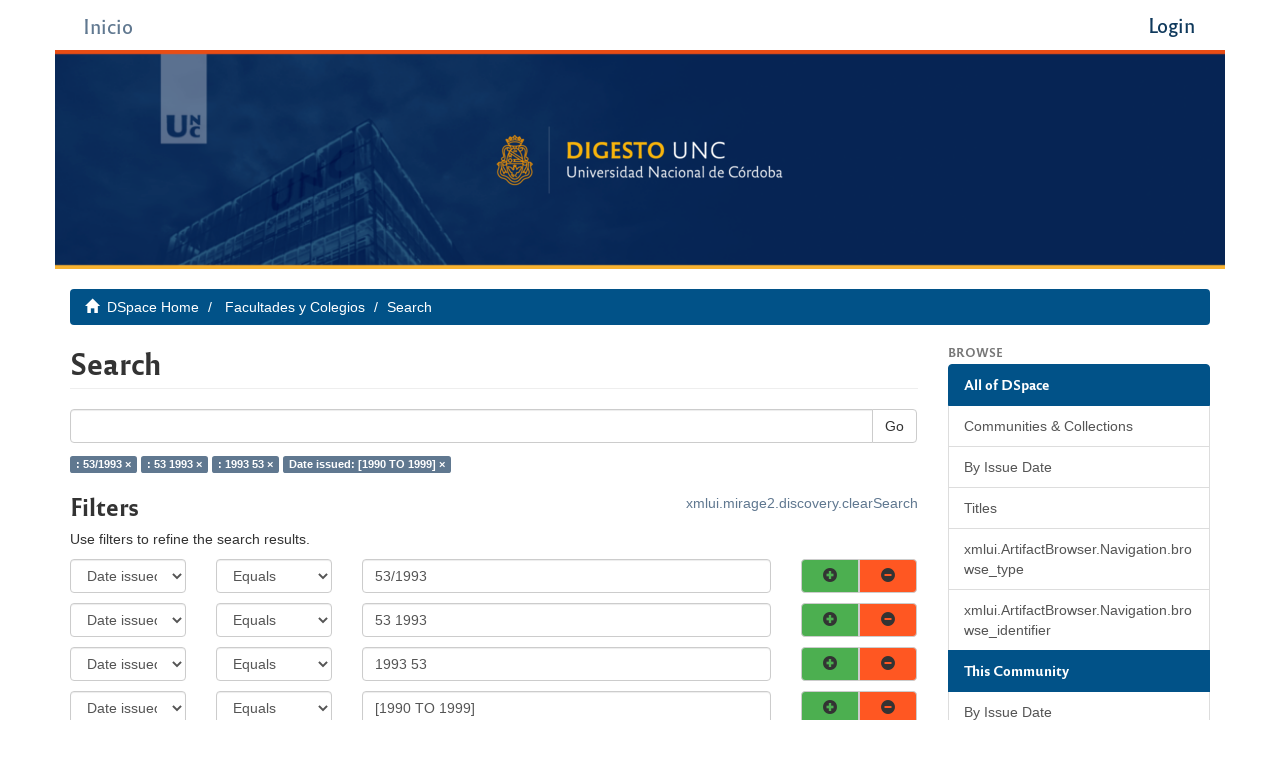

--- FILE ---
content_type: text/html;charset=utf-8
request_url: https://digesto.unc.edu.ar/handle/123456789/21101/discover?filtertype_0=subject&filtertype_1=subject&filtertype_2=dateIssued&filter_relational_operator_1=equals&filter_relational_operator_0=equals&filter_2=%5B1990+TO+1999%5D&filter_1=1993+53&filter_relational_operator_2=equals&filter_0=53+1993&filtertype=subject&filter_relational_operator=equals&filter=53%2F1993
body_size: 7255
content:
<!DOCTYPE html>
            <!--[if lt IE 7]> <html class="no-js lt-ie9 lt-ie8 lt-ie7" lang="en"> <![endif]-->
            <!--[if IE 7]>    <html class="no-js lt-ie9 lt-ie8" lang="en"> <![endif]-->
            <!--[if IE 8]>    <html class="no-js lt-ie9" lang="en"> <![endif]-->
            <!--[if gt IE 8]><!--> <html class="no-js" lang="en"> <!--<![endif]-->
            <head><META http-equiv="Content-Type" content="text/html; charset=UTF-8">
<meta content="text/html; charset=UTF-8" http-equiv="Content-Type">
<meta content="IE=edge,chrome=1" http-equiv="X-UA-Compatible">
<meta content="width=device-width,initial-scale=1" name="viewport">
<link rel="shortcut icon" href="/themes/Mirage2/images/favicon.ico">
<link rel="apple-touch-icon" href="/themes/Mirage2/images/apple-touch-icon.png">
<meta name="Generator" content="DSpace 6.3">
<meta name="ROBOTS" content="NOINDEX, FOLLOW">
<link href="/themes/Mirage2/styles/main.css" rel="stylesheet">
<link type="application/opensearchdescription+xml" rel="search" href="http://digesto.unc.edu.ar:80/open-search/description.xml" title="DSpace">
<script src="https://www.googletagmanager.com/gtag/js?id=G-5CBSM0K6QX" async=""></script><script>
  		window.dataLayer = window.dataLayer || [];
  		function gtag(){dataLayer.push(arguments);}
  		gtag('js', new Date());
		gtag('config', 'G-5CBSM0K6QX');
	    </script><script>
                //Clear default text of empty text areas on focus
                function tFocus(element)
                {
                if (element.value == ' '){element.value='';}
                }
                //Clear default text of empty text areas on submit
                function tSubmit(form)
                {
                var defaultedElements = document.getElementsByTagName("textarea");
                for (var i=0; i != defaultedElements.length; i++){
                if (defaultedElements[i].value == ' '){
                defaultedElements[i].value='';}}
                }
                //Disable pressing 'enter' key to submit a form (otherwise pressing 'enter' causes a submission to start over)
                function disableEnterKey(e)
                {
                var key;

                if(window.event)
                key = window.event.keyCode;     //Internet Explorer
                else
                key = e.which;     //Firefox and Netscape

                if(key == 13)  //if "Enter" pressed, then disable!
                return false;
                else
                return true;
                }
            </script><!--[if lt IE 9]>
                <script src="/themes/Mirage2/vendor/html5shiv/dist/html5shiv.js"> </script>
                <script src="/themes/Mirage2/vendor/respond/dest/respond.min.js"> </script>
                <![endif]--><script src="/themes/Mirage2/vendor/modernizr/modernizr.js"> </script>
<title>Search</title>
</head><body>
<header>
<div role="navigation" class="navbar navbar-default navbar-static-top">
<div class="container">
<div style="float: left; margin-top: 5px;">
<a style="font-family: 'Reforma2018', sans-serif;font-size: 20px;" class="btn btn-light" href="/">Inicio</a>
</div>
<div class="navbar-header">
<button data-toggle="offcanvas" class="navbar-toggle" type="button"><span class="sr-only">Toggle navigation</span><span class="icon-bar"></span><span class="icon-bar"></span><span class="icon-bar"></span></button><a class="navbar-brand" href="/"><img src="/themes/Mirage2/images/DSpace-logo-line.svg"></a>
<div class="navbar-header pull-right visible-xs hidden-sm hidden-md hidden-lg">
<ul class="nav nav-pills pull-left ">
<li>
<form method="get" action="/login" style="display: inline">
<button class="navbar-toggle navbar-link"><b aria-hidden="true" class="visible-xs glyphicon glyphicon-user"></b></button>
</form>
</li>
</ul>
</div>
</div>
<div class="navbar-header pull-right hidden-xs">
<ul class="nav navbar-nav pull-left"></ul>
<ul class="nav navbar-nav pull-left">
<li>
<a href="/login"><span class="hidden-xs">Login</span></a>
</li>
</ul>
<button type="button" class="navbar-toggle visible-sm" data-toggle="offcanvas"><span class="sr-only">Toggle navigation</span><span class="icon-bar"></span><span class="icon-bar"></span><span class="icon-bar"></span></button>
</div>
</div>
</div>
</header>
<div id="main-image" class="container">
<a href="/"><img src="/themes/Mirage2//images/header_secondary.png" id="ds-image-s"></a>
</div>
<div class="trail-wrapper hidden-print">
<div class="container">
<div class="row">
<div class="col-xs-12">
<div class="breadcrumb dropdown visible-xs">
<a data-toggle="dropdown" class="dropdown-toggle" role="button" href="#" id="trail-dropdown-toggle">Search&nbsp;<b class="caret"></b></a>
<ul aria-labelledby="trail-dropdown-toggle" role="menu" class="dropdown-menu">
<li role="presentation">
<a role="menuitem" href="/"><i aria-hidden="true" class="glyphicon glyphicon-home"></i>&nbsp;
                        DSpace Home</a>
</li>
<li role="presentation">
<a role="menuitem" href="/handle/123456789/21101">Facultades y Colegios</a>
</li>
<li role="presentation" class="disabled">
<a href="#" role="menuitem">Search</a>
</li>
</ul>
</div>
<ul class="breadcrumb hidden-xs">
<li>
<i aria-hidden="true" class="glyphicon glyphicon-home"></i>&nbsp;
            <a href="/">DSpace Home</a>
</li>
<li>
<a href="/handle/123456789/21101">Facultades y Colegios</a>
</li>
<li class="active">Search</li>
</ul>
</div>
</div>
</div>
</div>
<div class="hidden" id="no-js-warning-wrapper">
<div id="no-js-warning">
<div class="notice failure">JavaScript is disabled for your browser. Some features of this site may not work without it.</div>
</div>
</div>
<div class="container" id="main-container">
<div class="row row-offcanvas row-offcanvas-right">
<div class="horizontal-slider clearfix">
<div class="col-xs-12 col-sm-12 col-md-9 main-content">
<div>
<h2 class="ds-div-head page-header first-page-header">Search</h2>
<div id="aspect_discovery_SimpleSearch_div_search" class="ds-static-div primary">
<p class="ds-paragraph">
<input id="aspect_discovery_SimpleSearch_field_discovery-json-search-url" class="ds-hidden-field form-control" name="discovery-json-search-url" type="hidden" value="https://digesto.unc.edu.ar/JSON/discovery/search">
</p>
<p class="ds-paragraph">
<input id="aspect_discovery_SimpleSearch_field_discovery-json-scope" class="ds-hidden-field form-control" name="discovery-json-scope" type="hidden" value="123456789/21101">
</p>
<p class="ds-paragraph">
<input id="aspect_discovery_SimpleSearch_field_contextpath" class="ds-hidden-field form-control" name="contextpath" type="hidden" value="">
</p>
<div id="aspect_discovery_SimpleSearch_div_discovery-search-box" class="ds-static-div discoverySearchBox">
<form id="aspect_discovery_SimpleSearch_div_general-query" class="ds-interactive-div discover-search-box" action="discover" method="get" onsubmit="javascript:tSubmit(this);">
<fieldset id="aspect_discovery_SimpleSearch_list_primary-search" class="ds-form-list">
<div class="ds-form-item row">
<div class="col-sm-12">
<p class="input-group">
<input id="aspect_discovery_SimpleSearch_field_query" class="ds-text-field form-control" name="query" type="text" value=""><span class="input-group-btn"><button id="aspect_discovery_SimpleSearch_field_submit" class="ds-button-field btn btn-default search-icon search-icon" name="submit" type="submit">Go</button></span>
</p>
</div>
</div>
<div id="filters-overview-wrapper-squared"></div>
</fieldset>
<p class="ds-paragraph">
<input id="aspect_discovery_SimpleSearch_field_filtertype_0" class="ds-hidden-field form-control" name="filtertype_0" type="hidden" value="subject">
</p>
<p class="ds-paragraph">
<input id="aspect_discovery_SimpleSearch_field_filtertype_1" class="ds-hidden-field form-control" name="filtertype_1" type="hidden" value="subject">
</p>
<p class="ds-paragraph">
<input id="aspect_discovery_SimpleSearch_field_filtertype_2" class="ds-hidden-field form-control" name="filtertype_2" type="hidden" value="subject">
</p>
<p class="ds-paragraph">
<input id="aspect_discovery_SimpleSearch_field_filter_relational_operator_1" class="ds-hidden-field form-control" name="filter_relational_operator_1" type="hidden" value="equals">
</p>
<p class="ds-paragraph">
<input id="aspect_discovery_SimpleSearch_field_filtertype_3" class="ds-hidden-field form-control" name="filtertype_3" type="hidden" value="dateIssued">
</p>
<p class="ds-paragraph">
<input id="aspect_discovery_SimpleSearch_field_filter_relational_operator_0" class="ds-hidden-field form-control" name="filter_relational_operator_0" type="hidden" value="equals">
</p>
<p class="ds-paragraph">
<input id="aspect_discovery_SimpleSearch_field_filter_2" class="ds-hidden-field form-control" name="filter_2" type="hidden" value="1993 53">
</p>
<p class="ds-paragraph">
<input id="aspect_discovery_SimpleSearch_field_filter_relational_operator_3" class="ds-hidden-field form-control" name="filter_relational_operator_3" type="hidden" value="equals">
</p>
<p class="ds-paragraph">
<input id="aspect_discovery_SimpleSearch_field_filter_1" class="ds-hidden-field form-control" name="filter_1" type="hidden" value="53 1993">
</p>
<p class="ds-paragraph">
<input id="aspect_discovery_SimpleSearch_field_filter_relational_operator_2" class="ds-hidden-field form-control" name="filter_relational_operator_2" type="hidden" value="equals">
</p>
<p class="ds-paragraph">
<input id="aspect_discovery_SimpleSearch_field_filter_0" class="ds-hidden-field form-control" name="filter_0" type="hidden" value="53/1993">
</p>
<p class="ds-paragraph">
<input id="aspect_discovery_SimpleSearch_field_filter_3" class="ds-hidden-field form-control" name="filter_3" type="hidden" value="[1990 TO 1999]">
</p>
</form>
<form id="aspect_discovery_SimpleSearch_div_search-filters" class="ds-interactive-div discover-filters-box " action="discover" method="get" onsubmit="javascript:tSubmit(this);">
<div class="ds-static-div clearfix">
<p class="ds-paragraph pull-right">
<a href="#" class="show-advanced-filters">Show Advanced Filters</a><a href="#" class="hide-advanced-filters hidden">Hide Advanced Filters</a>
</p>
</div>
<div class="ds-static-div">
<p class="ds-paragraph pull-right">
<a href="/discover">xmlui.mirage2.discovery.clearSearch</a>
</p>
</div>
<h3 class="ds-div-head discovery-filters-wrapper-head hidden">Filters</h3>
<div id="aspect_discovery_SimpleSearch_div_discovery-filters-wrapper" class="ds-static-div  hidden">
<p class="ds-paragraph">Use filters to refine the search results.</p>
<script type="text/javascript">
                if (!window.DSpace) {
                    window.DSpace = {};
                }
                if (!window.DSpace.discovery) {
                    window.DSpace.discovery = {};
                }
                if (!window.DSpace.discovery.filters) {
                    window.DSpace.discovery.filters = [];
                }
                window.DSpace.discovery.filters.push({
                    type: '',
                    relational_operator: 'equals',
                    query: '53\/1993',
                });
            </script><script type="text/javascript">
                if (!window.DSpace) {
                    window.DSpace = {};
                }
                if (!window.DSpace.discovery) {
                    window.DSpace.discovery = {};
                }
                if (!window.DSpace.discovery.filters) {
                    window.DSpace.discovery.filters = [];
                }
                window.DSpace.discovery.filters.push({
                    type: '',
                    relational_operator: 'equals',
                    query: '53 1993',
                });
            </script><script type="text/javascript">
                if (!window.DSpace) {
                    window.DSpace = {};
                }
                if (!window.DSpace.discovery) {
                    window.DSpace.discovery = {};
                }
                if (!window.DSpace.discovery.filters) {
                    window.DSpace.discovery.filters = [];
                }
                window.DSpace.discovery.filters.push({
                    type: '',
                    relational_operator: 'equals',
                    query: '1993 53',
                });
            </script><script type="text/javascript">
                if (!window.DSpace) {
                    window.DSpace = {};
                }
                if (!window.DSpace.discovery) {
                    window.DSpace.discovery = {};
                }
                if (!window.DSpace.discovery.filters) {
                    window.DSpace.discovery.filters = [];
                }
                window.DSpace.discovery.filters.push({
                    type: 'dateIssued',
                    relational_operator: 'equals',
                    query: '[1990 TO 1999]',
                });
            </script><script type="text/javascript">
                if (!window.DSpace) {
                    window.DSpace = {};
                }
                if (!window.DSpace.discovery) {
                    window.DSpace.discovery = {};
                }
                if (!window.DSpace.discovery.filters) {
                    window.DSpace.discovery.filters = [];
                }
            </script><script>
            if (!window.DSpace.i18n) {
                window.DSpace.i18n = {};
            } 
            if (!window.DSpace.i18n.discovery) {
                window.DSpace.i18n.discovery = {};
            }
        
                    if (!window.DSpace.i18n.discovery.filtertype) {
                        window.DSpace.i18n.discovery.filtertype = {};
                    }
                window.DSpace.i18n.discovery.filtertype['dateIssued']='Date issued';window.DSpace.i18n.discovery.filtertype['title']='Title';window.DSpace.i18n.discovery.filtertype['type']='xmlui.ArtifactBrowser.SimpleSearch.filter.type';window.DSpace.i18n.discovery.filtertype['identifier']='xmlui.ArtifactBrowser.SimpleSearch.filter.identifier';window.DSpace.i18n.discovery.filtertype['description']='xmlui.ArtifactBrowser.SimpleSearch.filter.description';
                    if (!window.DSpace.i18n.discovery.filter_relational_operator) {
                        window.DSpace.i18n.discovery.filter_relational_operator = {};
                    }
                window.DSpace.i18n.discovery.filter_relational_operator['contains']='Contains';window.DSpace.i18n.discovery.filter_relational_operator['equals']='Equals';window.DSpace.i18n.discovery.filter_relational_operator['authority']='ID';window.DSpace.i18n.discovery.filter_relational_operator['notcontains']='Not Contains';window.DSpace.i18n.discovery.filter_relational_operator['notequals']='Not Equals';window.DSpace.i18n.discovery.filter_relational_operator['notauthority']='Not ID';</script>
<div id="aspect_discovery_SimpleSearch_row_filter-controls" class="ds-form-item apply-filter">
<div>
<div class="">
<p class="btn-group">
<button id="aspect_discovery_SimpleSearch_field_submit_reset_filter" class="ds-button-field btn btn-default discovery-reset-filter-button discovery-reset-filter-button" name="submit_reset_filter" type="submit">Reset</button><button class="ds-button-field btn btn-default discovery-add-filter-button visible-xs discovery-add-filter-button visible-xs " name="submit_add_filter" type="submit">Add New Filter</button><button id="aspect_discovery_SimpleSearch_field_submit_apply_filter" class="ds-button-field btn btn-default discovery-apply-filter-button discovery-apply-filter-button" name="submit_apply_filter" type="submit">Apply</button>
</p>
</div>
</div>
</div>
</div>
</form>
</div>
<form id="aspect_discovery_SimpleSearch_div_main-form" class="ds-interactive-div " action="/handle/123456789/21101/discover" method="post" onsubmit="javascript:tSubmit(this);">
<p class="ds-paragraph">
<input id="aspect_discovery_SimpleSearch_field_search-result" class="ds-hidden-field form-control" name="search-result" type="hidden" value="true">
</p>
<p class="ds-paragraph">
<input id="aspect_discovery_SimpleSearch_field_query" class="ds-hidden-field form-control" name="query" type="hidden" value="">
</p>
<p class="ds-paragraph">
<input id="aspect_discovery_SimpleSearch_field_current-scope" class="ds-hidden-field form-control" name="current-scope" type="hidden" value="123456789/21101">
</p>
<p class="ds-paragraph">
<input id="aspect_discovery_SimpleSearch_field_filtertype_0" class="ds-hidden-field form-control" name="filtertype_0" type="hidden" value="subject">
</p>
<p class="ds-paragraph">
<input id="aspect_discovery_SimpleSearch_field_filtertype_1" class="ds-hidden-field form-control" name="filtertype_1" type="hidden" value="subject">
</p>
<p class="ds-paragraph">
<input id="aspect_discovery_SimpleSearch_field_filtertype_2" class="ds-hidden-field form-control" name="filtertype_2" type="hidden" value="subject">
</p>
<p class="ds-paragraph">
<input id="aspect_discovery_SimpleSearch_field_filter_relational_operator_1" class="ds-hidden-field form-control" name="filter_relational_operator_1" type="hidden" value="equals">
</p>
<p class="ds-paragraph">
<input id="aspect_discovery_SimpleSearch_field_filtertype_3" class="ds-hidden-field form-control" name="filtertype_3" type="hidden" value="dateIssued">
</p>
<p class="ds-paragraph">
<input id="aspect_discovery_SimpleSearch_field_filter_relational_operator_0" class="ds-hidden-field form-control" name="filter_relational_operator_0" type="hidden" value="equals">
</p>
<p class="ds-paragraph">
<input id="aspect_discovery_SimpleSearch_field_filter_2" class="ds-hidden-field form-control" name="filter_2" type="hidden" value="1993 53">
</p>
<p class="ds-paragraph">
<input id="aspect_discovery_SimpleSearch_field_filter_relational_operator_3" class="ds-hidden-field form-control" name="filter_relational_operator_3" type="hidden" value="equals">
</p>
<p class="ds-paragraph">
<input id="aspect_discovery_SimpleSearch_field_filter_1" class="ds-hidden-field form-control" name="filter_1" type="hidden" value="53 1993">
</p>
<p class="ds-paragraph">
<input id="aspect_discovery_SimpleSearch_field_filter_relational_operator_2" class="ds-hidden-field form-control" name="filter_relational_operator_2" type="hidden" value="equals">
</p>
<p class="ds-paragraph">
<input id="aspect_discovery_SimpleSearch_field_filter_0" class="ds-hidden-field form-control" name="filter_0" type="hidden" value="53/1993">
</p>
<p class="ds-paragraph">
<input id="aspect_discovery_SimpleSearch_field_filter_3" class="ds-hidden-field form-control" name="filter_3" type="hidden" value="[1990 TO 1999]">
</p>
<p class="ds-paragraph">
<input id="aspect_discovery_SimpleSearch_field_rpp" class="ds-hidden-field form-control" name="rpp" type="hidden" value="10">
</p>
<p class="ds-paragraph">
<input id="aspect_discovery_SimpleSearch_field_sort_by" class="ds-hidden-field form-control" name="sort_by" type="hidden" value="score">
</p>
<p class="ds-paragraph">
<input id="aspect_discovery_SimpleSearch_field_order" class="ds-hidden-field form-control" name="order" type="hidden" value="desc">
</p>
</form>
<div id="aspect_discovery_SimpleSearch_div_search-results" class="ds-static-div primary">
<p class="ds-paragraph">Search produced no results.</p>
</div>
</div>
</div>
<div class="visible-xs visible-sm">
<footer>
<div class="row">
<hr>
<div style="align-items: center; justify-content: center; display: flex; border-top: 1px solid #eee;" class="hidden-xs col-sm-12">
<div>
<a href="https://unc.edu.ar"><img style="width: 271px; heigth: auto;" src="/themes/Mirage2/images/Logo-UNC-01.png"></a>
</div>
</div>
</div>
<a class="hidden" href="/htmlmap">&nbsp;</a>
<p>&nbsp;</p>
</footer>
</div>
</div>
<script type="text/javascript">
            
            var contenedorParaModificar = document.getElementById("aspect_artifactbrowser_CommunityViewer_div_community-view");
            
            if(contenedorParaModificar != null) {

                var elementos = contenedorParaModificar.childNodes
                                
                document.getElementById("aspect_artifactbrowser_CommunityViewer_div_community-view").appendChild(elementos[3]);
                document.getElementById("aspect_artifactbrowser_CommunityViewer_div_community-view").appendChild(elementos[4]);
                document.getElementById("aspect_artifactbrowser_CommunityViewer_div_community-view").appendChild(elementos[5]);           
               
		    }

		var formParaModificar = document.getElementById("aspect_submission_Submissions_div_submissions")
		if(formParaModificar != null) {
		                 
		     var elementosF = formParaModificar.childNodes
		    //console.log(elementosF)
		    elementosF.forEach( function (node1) {
		                        if(node1.innerHTML === 'Envíos Archivados')
		                        {
		                            document.getElementById("aspect_submission_Submissions_div_submissions").appendChild(node1)
		                        }
		                    })
		                    elementosF.forEach( function (node2) {
		                        if(node2.id === 'aspect_submission_Submissions_div_completed-submissions')
		                        {
		                            document.getElementById("aspect_submission_Submissions_div_submissions").appendChild(node2)
		                        }
		                    })
		    //document.getElementById("aspect_submission_Submissions_div_submissions").appendChild(elementosF[11])
		    //document.getElementById("aspect_submission_Submissions_div_submissions").appendChild(elementosF[12])
		                            
		 }
            
	    </script><script type="text/javascript">
		                 var inputR =  document.getElementById("aspect_submission_StepTransformer_field_dc_relation_referenceTo")
		                 if(inputR != null) {
			                     var reference = document.getElementsByClassName("ds-interpreted-field")
			                     var url = window.location.host
			                     if(reference != null) {
			      //console.log("Span: ", reference)
			                         for (let item of reference) {
			      //console.log(item.innerHTML);
			                             const url2 = 'https://' + url+ '/rest/items/'+ item.innerHTML + '?expand=metadata'
			      //console.log("url2: ", url2)
			                             fetch(url2)
			                                 .then(data => data.json())
			                                 .then(data => {
					                                     //console.log(data)
					                                     item.innerHTML = data.name
					                                 })
				                         }
			                     }
		                 }
	             </script><script type="text/javascript">
			   
				var btnPublicar =  document.getElementById("aspect_workflow_PerformTaskStep_field_submit_approve")
				var btnEditar = document.getElementById("aspect_workflow_PerformTaskStep_field_submit_edit")
				var btnEliminar = document.getElementById("aspect_workflow_PerformTaskStep_field_submit_reject")
                                if(btnPublicar != null){
                                      btnPublicar.style.color = "white"
                                      btnPublicar.style.backgroundColor = "#4caf50"
                                }
                                if(btnEditar != null) {
                                      btnEditar.style.color = "white"
                                      btnEditar.style.backgroundColor = "#f8b30b"
                                }
                                if(btnEliminar != null) {
                                      btnEliminar.style.color =  "white"
                                      btnEliminar.style.backgroundColor = "#f90001"
                                }
                       </script><script type="text/javascript">
		                var fieldForm = document.getElementById("aspect_submission_StepTransformer_list_submit-edit-file")
		                if(fieldForm != null){
		                      childrenField = fieldForm.children
		                      childrenField[2].style.display =  "none"
		                      childrenField[3].style.display =  "none"
		                }
		       </script><script type="text/javascript">
	                   var form = document.getElementById("aspect_discovery_SimpleSearch_div_search-filters")
	                   if(form != null) {    
			        form.removeChild(form.childNodes[1])
			        var h3 = form.childNodes[4]
			        var div = form.childNodes[6]
			        var p = form.childNodes[8]
			        h3.classList.remove("hidden")
			        div.classList.remove("hidden")
			        p.classList.remove("hidden")
			   }
		      </script><script type="text/javascript">
		     var inputDateYear =  document.getElementById("aspect_submission_StepTransformer_field_dc_date_issued_year")
                var selectMonth = document.getElementById("aspect_submission_StepTransformer_field_dc_date_issued_month")
                var inputDateDay = document.getElementById("aspect_submission_StepTransformer_field_dc_date_issued_day")
                var anio = "";
                var month = "";

                if(inputDateYear != null) {

                    if(inputDateYear.value == "" && selectMonth.value ==0 && inputDateDay.value ==  "") {
                
                        var btnGuardar = document.getElementById("aspect_submission_StepTransformer_field_submit_cancel")
                        var btnSiguiente = document.getElementById("aspect_submission_StepTransformer_field_submit_next")
                        var pathname = window.location.pathname;
                        //console.log(pathname)
                        var p = pathname.slice(pathname.indexOf("di"),(pathname.indexOf("sub")-1))
                var ul = document.getElementsByClassName("breadcrumb")[1];
                        var p2 = ul.childNodes[5].childNodes[1].innerHTML;
                        
                        if(p != "handle/123456789/490280" && p != "handle/123456789/491917" && p2 != "Acta de toma de posesión del cargo de Autoridades Rectorales" && p2 != "PV - Providencias de HCS" ) {
                            var form = document.getElementById("aspect_submission_StepTransformer_list_submit-describe")
                            var mje = form.childNodes[5].childNodes[1].childNodes[1].childNodes[1].children[2].childNodes[1]
                                        
                            inputDateYear.addEventListener("keyup", myFunction);
                            selectMonth.addEventListener('change',
                                        function(){
                                            selectedOption = this.options[selectMonth.selectedIndex];
                                            //console.log(selectedOption.value + ': ' + selectedOption.text);
                                            //console.log("anio:",anio);
                                            month = selectedOption.text;
                                            if (anio > 2023) {
                                                    selectMonth.style.borderColor = "red";
                                                    inputDateYear.style.borderColor = "red";
                                                    btnGuardar.disabled = true;
                                                    btnSiguiente.disabled = true;
                            mje.style.color = "red";
                                                    mje.innerHTML =  "Ingrese fecha de publicación. Puede omitir el día y/o mes si no son aplicables. No podrá dar de alta manualmente normativas posteriores al 6/03/2023.";
                                            }
                                            if(anio === 2023) {

                                                        if (selectedOption.text ===  "April" || selectedOption.text ===  "May" || selectedOption.text ===  "June" || selectedOption.text ===  "July" || selectedOption.text ===  "August" || selectedOption.text ===  "September" || selectedOption.text ===  "October" || selectedOption.text ===  "November" || selectedOption.text ===  "December") {
                                                            selectMonth.style.borderColor = "red";
                                                            inputDateYear.style.borderColor = "red";
                                                            btnGuardar.disabled = true;
                                                            btnSiguiente.disabled = true;
                                mje.style.color = "red";
                                                    mje.innerHTML =  "Ingrese fecha de publicación. Puede omitir el día y/o mes si no son aplicables. No podrá dar de alta manualmente normativas posteriores al 6/03/2023.";
                                                        }
                                                        if (selectedOption.text ===  "January" || selectedOption.text ===  "February" || selectedOption.text ===  "March") {
                                                            selectMonth.style.borderColor = "#ccc";
                                                            inputDateYear.style.borderColor = "#ccc";
                                                            inputDateDay.style.borderColor = "#ccc";
                                                            btnGuardar.disabled = false;
                                                            btnSiguiente.disabled = false;
                                mje.style.color = "#737373";
                                                            mje.innerHTML =  "Ingrese fecha de publicación. Puede omitir el día y/o mes si no son aplicables.";
                                                        }
                                                    }
                                        });

                            inputDateDay.addEventListener("keyup", myFunction1);                                            
                            function myFunction() {
                                    // anio
                                    anio = parseInt(inputDateYear.value,10)
                                    if (anio > 2023) {
                                        
                                        inputDateYear.style.borderColor = "red";
                                        btnGuardar.disabled = true;
                                        btnSiguiente.disabled = true;
                        mje.style.color = "red";
                                        mje.innerHTML =  "Ingrese fecha de publicación. Puede omitir el día y/o mes si no son aplicables. No podrá dar de alta manualmente normativas posteriores al 6/03/2023.";
                                    }
                                    else {
                                        inputDateYear.style.borderColor = "#ccc";
                                        
                                        btnGuardar.disabled = false;
                                        btnSiguiente.disabled = false;
                        mje.style.color = "#737373";
                                        mje.innerHTML =  "Ingrese fecha de publicación. Puede omitir el día y/o mes si no son aplicables.";
                                    }
                            }
                            function myFunction1() {
                                    // day
                                    var day = parseInt(inputDateDay.value,10)
                                    //console.log("day: ",inputDateDay.value)
                                    //console.log("month: ",month)
                                    //console.log("anio: ",anio)
                                    if (anio > 2023 ) {
                                        selectMonth.style.borderColor = "red";
                                            inputDateYear.style.borderColor = "red";
                                            inputDateDay.style.borderColor = "red";
                                            btnGuardar.disabled = true;
                                            btnSiguiente.disabled = true;
                        mje.style.color = "red";
                                            mje.innerHTML =  "Ingrese fecha de publicación. Puede omitir el día y/o mes si no son aplicables. No podrá dar de alta manualmente normativas posteriores al 6/03/2023.";
                                    }
                                    if(anio === 2023) {
                                        if(selectedOption.text ===  "April" || selectedOption.text ===  "May" || selectedOption.text ===  "June" || selectedOption.text ===  "July" || selectedOption.text ===  "August" || selectedOption.text ===  "September" || selectedOption.text ===  "October" || selectedOption.text ===  "November" || selectedOption.text ===  "December") {
                                            selectMonth.style.borderColor = "red";
                                            inputDateYear.style.borderColor = "red";
                                            inputDateDay.style.borderColor = "red";
                                            btnGuardar.disabled = true;
                                            btnSiguiente.disabled = true;
                        mje.style.color = "red";
                                            mje.innerHTML =  "Ingrese fecha de publicación. Puede omitir el día y/o mes si no son aplicables. No podrá dar de alta manualmente normativas posteriores al 6/03/2023.";
                                        }
                                        if(month === "January" || month === "February"){
                                            inputDateYear.style.borderColor = "#ccc";
                                            selectMonth.style.borderColor = "#ccc";
                                            inputDateDay.style.borderColor = "#ccc";
                                            btnGuardar.disabled = false;
                                            btnSiguiente.disabled = false;
                        mje.style.color = "#737373";
                                            mje.innerHTML =  "Ingrese fecha de publicación. Puede omitir el día y/o mes si no son aplicables.";
                                        }
                                        if(month === "March") {
                                            if(day > 5) {
                                                    selectMonth.style.borderColor = "red";
                                                    inputDateYear.style.borderColor = "red";
                                                    inputDateDay.style.borderColor = "red";
                                                    btnGuardar.disabled = true;
                                                    btnSiguiente.disabled = true;
                            mje.style.color = "red";
                                                    mje.innerHTML =  "Ingrese fecha de publicación. Puede omitir el día y/o mes si no son aplicables. No podrá dar de alta manualmente normativas posteriores al 6/03/2023.";
                                                }
                                                else {
                                                    inputDateYear.style.borderColor = "#ccc";
                                                    selectMonth.style.borderColor = "#ccc";
                                                    inputDateDay.style.borderColor = "#ccc";
                                                    btnGuardar.disabled = false;
                                                    btnSiguiente.disabled = false;
                            mje.style.color = "#737373";
                                                    mje.innerHTML =  "Ingrese fecha de publicación. Puede omitir el día y/o mes si no son aplicables.";
                                                }
                                            }
                                                                    
                                    }
                                    
                            }
                        }
                    }
                    else{
                        console.log("No soy una carga manual")
                    }  
               }   
               
            </script><script type="text/javascript">
                var select = document.getElementById("aspect_submission_StepTransformer_field_dc_relation_publication")
                if( select != null) {
                    var pathname = window.location.pathname;
                    //console.log("path", pathname)
                    var p = pathname.slice(pathname.indexOf("di"),pathname.indexOf("sub")-1)
                    var ul = document.getElementsByClassName("breadcrumb")[1];
                    var p2 = ul.childNodes[5].childNodes[1].innerHTML;
                    
                    if(p === "handle/123456789/490280" || p === "handle/123456789/491917" || p2 === "Acta de toma de posesión del cargo de Autoridades Rectorales" || p2 === "PV - Providencias de HCS") {
                        select.style.pointerEvents = "";
                        if(select.selectedIndex === -1)
                        {
                            select.getElementsByTagName("option")[2].selected = "selected"
                        }
                        
                    }
                    else{
                        // Restriccion de fecha anterior y posterior del 06/03/2024
                        var inputDateYear =  document.getElementById("aspect_submission_StepTransformer_field_dc_date_issued_year")
                        var selectMonth = document.getElementById("aspect_submission_StepTransformer_field_dc_date_issued_month")
                        var inputDateDay = document.getElementById("aspect_submission_StepTransformer_field_dc_date_issued_day")

                        var anio = inputDateYear.value;
                        var mes = selectMonth.value;
                        var dia = inputDateDay.value;
                        //console.log(anio,mes,dia)

                        var yearNumber = parseInt(anio, 10);
                        var monthNumber = parseInt(mes, 10) - 1; 
                        var dayNumber = parseInt(dia, 10);
                        var fecha = new Date(yearNumber, monthNumber, dayNumber);
                        //console.log(fecha); 

                        var fechaComparar = new Date(2023, 2, 6);
                        if (fecha < fechaComparar) {
                            //console.log('La fecha es anterior al 6 de marzo de 2023');
                            select.style.pointerEvents = "none";
                            select.getElementsByTagName("option")[2].selected = "selected"
                        } else if (fecha > fechaComparar) {
                            //console.log('La fecha es posterior al 6 de marzo de 2023');
                            select.style.pointerEvents = "";
                            //select.getElementsByTagName("option")[0].selected = "selected"
                        } else {
                            //console.log('La fecha es igual al 6 de marzo de 2023');
                            select.style.pointerEvents = "none";
                            select.getElementsByTagName("option")[2].selected = "selected"
                        }

                    }
                }
            </script><script type="text/javascript">
            //console.log("estoy en metadatos")
                var inputDateYear1 =  document.getElementById("aspect_submission_StepTransformer_field_dc_date_issued_year")
                var selectMonth1 = document.getElementById("aspect_submission_StepTransformer_field_dc_date_issued_month")
                var inputDateDay1 = document.getElementById("aspect_submission_StepTransformer_field_dc_date_issued_day")
                if(inputDateYear1 != null) {
                    // Verificar que no sean las coleccion exceptuadas
                    var pathname1 = window.location.pathname;
                    var ul1 = document.getElementsByClassName("breadcrumb")[1];
                    var p10 = pathname1.slice(pathname1.indexOf("di"),pathname1.indexOf("sub")-1)
                    var p20 = ul1.childNodes[5].childNodes[1].innerHTML;

                    if(p != "handle/123456789/490280" && p != "handle/123456789/491917" && p2 != "Acta de toma de posesión del cargo de Autoridades Rectorales" && p2 != "PV - Providencias de HCS" ) {
                        // Verifica si es una carga manual, esta editando o es una curacion 
                        if(inputDateYear1.value != "" && selectMonth1.value !=0 && inputDateDay1.value !=  "") {
                            
                            var anio = inputDateYear1.value;
                            var mes = selectMonth1.value;
                            var dia = inputDateDay1.value;
                            //console.log(anio,mes,dia)

                            var yearNumber1 = parseInt(anio, 10);
                            var monthNumber1 = parseInt(mes, 10) - 1; 
                            var dayNumber1 = parseInt(dia, 10);
                            var fecha1 = new Date(yearNumber1, monthNumber1, dayNumber1);
                            //console.log(fecha1); 

                            // Verificar la fecha. Si es mayor al 06/03/2022 es curacion y si es menor, es carga manual (edicion)
                            var fechaComparar1 = new Date(2023, 2, 6);
                            if (fecha1 > fechaComparar1) {
                                //console.log("voy a deshabilitar")
                                var inputTitle =  document.getElementById("aspect_submission_StepTransformer_field_dc_title");
                                var inputNum =  document.getElementById("aspect_submission_StepTransformer_field_dc_identifier_num");
                                var selectEmisor = document.getElementById("aspect_submission_StepTransformer_field_dc_contributor_author");
                                var selectTipo = document.getElementById("aspect_submission_StepTransformer_field_dc_type");
                                var inputNumEsp =  document.getElementById("aspect_submission_StepTransformer_field_dc_identifier_numesp");
                                var inputReparticion =  document.getElementById("aspect_submission_StepTransformer_field_dc_description_repartition");
                                var inputReparticionCod =  document.getElementById("aspect_submission_StepTransformer_field_dc_description_repartitionCode");

                                // Deshabilitar edicion
                                inputTitle.style.pointerEvents = 'none'
                                inputNum.style.pointerEvents = 'none'
                                selectEmisor.style.pointerEvents = 'none'
                                selectTipo.style.pointerEvents = 'none'
                                inputNumEsp.style.pointerEvents = 'none'
                                inputReparticion.style.pointerEvents = 'none'
                                inputReparticionCod.style.pointerEvents = 'none'
                                inputDateYear1.style.pointerEvents = 'none'
                                selectMonth1.style.pointerEvents = 'none'
                                inputDateDay1.style.pointerEvents = 'none'
                            }                    
                        }
                    }
                }
            </script>
<div role="navigation" id="sidebar" class="col-xs-6 col-sm-3 sidebar-offcanvas">
<div class="word-break hidden-print" id="ds-options">
<h2 class="ds-option-set-head  h6">Browse</h2>
<div id="aspect_viewArtifacts_Navigation_list_browse" class="list-group">
<a class="list-group-item active"><span class="h5 list-group-item-heading  h5">All of DSpace</span></a><a href="/community-list" class="list-group-item ds-option">Communities &amp; Collections</a><a href="/browse?type=dateissued" class="list-group-item ds-option">By Issue Date</a><a href="/browse?type=title" class="list-group-item ds-option">Titles</a><a href="/browse?type=type" class="list-group-item ds-option">xmlui.ArtifactBrowser.Navigation.browse_type</a><a href="/browse?type=identifier" class="list-group-item ds-option">xmlui.ArtifactBrowser.Navigation.browse_identifier</a><a class="list-group-item active"><span class="h5 list-group-item-heading  h5">This Community</span></a><a href="/handle/123456789/21101/browse?type=dateissued" class="list-group-item ds-option">By Issue Date</a><a href="/handle/123456789/21101/browse?type=title" class="list-group-item ds-option">Titles</a><a href="/handle/123456789/21101/browse?type=type" class="list-group-item ds-option">xmlui.ArtifactBrowser.Navigation.browse_type</a><a href="/handle/123456789/21101/browse?type=identifier" class="list-group-item ds-option">xmlui.ArtifactBrowser.Navigation.browse_identifier</a>
</div>
<h2 class="ds-option-set-head  h6">My Account</h2>
<div id="aspect_viewArtifacts_Navigation_list_account" class="list-group">
<a href="/login" class="list-group-item ds-option">Login</a><a href="/register" class="list-group-item ds-option">Register</a>
</div>
<div id="aspect_viewArtifacts_Navigation_list_context" class="list-group"></div>
<div id="aspect_viewArtifacts_Navigation_list_administrative" class="list-group"></div>
<div id="aspect_discovery_Navigation_list_discovery" class="list-group"></div>
</div>
</div>
</div>
</div>
<div class="hidden-xs hidden-sm">
<footer>
<div class="row">
<hr>
<div style="align-items: center; justify-content: center; display: flex; border-top: 1px solid #eee;" class="hidden-xs col-sm-12">
<div>
<a href="https://unc.edu.ar"><img style="width: 271px; heigth: auto;" src="/themes/Mirage2/images/Logo-UNC-01.png"></a>
</div>
</div>
</div>
<a class="hidden" href="/htmlmap">&nbsp;</a>
<p>&nbsp;</p>
</footer>
</div>
</div>
<script type="text/javascript">
                         if(typeof window.publication === 'undefined'){
                            window.publication={};
                          };
                        window.publication.contextPath= '';window.publication.themePath= '/themes/Mirage2/';</script><script>if(!window.DSpace){window.DSpace={};}window.DSpace.context_path='';window.DSpace.theme_path='/themes/Mirage2/';</script><script src="/themes/Mirage2/scripts/theme.js"> </script><script src="/static/js/discovery/discovery-results.js"> </script>
</body></html>


--- FILE ---
content_type: text/css
request_url: https://www.unc.edu.ar/sites/all/themes/unc/css/fonts.css?qsyfdl
body_size: 668
content:
/* Webfont: Reforma 1918 Blanca */@font-face {
    font-family: 'Reforma1918';
    src: url('fonts/Reforma1918/Reforma1918-Blanca.eot'); /* IE9 Compat Modes */
    src: url('fonts/Reforma1918/Reforma1918-Blanca.eot?#iefix') format('embedded-opentype'), /* IE6-IE8 */
         url('fonts/Reforma1918/Reforma1918-Blanca.woff2') format('woff2'), /* /* Super Modern Browsers */
         url('fonts/Reforma1918/Reforma1918-Blanca.woff') format('woff'), /* Modern Browsers */
         url('fonts/Reforma1918/Reforma1918-Blanca.ttf') format('truetype');	 /* Safari, Android, iOS */
    font-style: normal;
    font-weight: 300;
    text-rendering: optimizeLegibility;
}

/* Webfont: Reforma 1918 BlancaItalica */@font-face {
    font-family: 'Reforma1918';
    src: url('fonts/Reforma1918/Reforma1918-BlancaItalica.eot'); /* IE9 Compat Modes */
    src: url('fonts/Reforma1918/Reforma1918-BlancaItalica.eot?#iefix') format('embedded-opentype'), /* IE6-IE8 */
         url('fonts/Reforma1918/Reforma1918-BlancaItalica.woff2') format('woff2'), /* /* Super Modern Browsers */
         url('fonts/Reforma1918/Reforma1918-BlancaItalica.woff') format('woff'), /* Modern Browsers */
         url('fonts/Reforma1918/Reforma1918-BlancaItalica.ttf') format('truetype');     /* Safari, Android, iOS */
    font-style: italic;
    font-weight: 300;
    text-rendering: optimizeLegibility;
}

/* Webfont: Reforma1918 Gris */@font-face {
    font-family: 'Reforma1918';
    src: url('fonts/Reforma1918/Reforma1918-Gris.eot'); /* IE9 Compat Modes */
    src: url('fonts/Reforma1918/Reforma1918-Gris.eot?#iefix') format('embedded-opentype'), /* IE6-IE8 */
         url('fonts/Reforma1918/Reforma1918-Gris.woff2') format('woff2'), /* /* Super Modern Browsers */
         url('fonts/Reforma1918/Reforma1918-Gris.woff') format('woff'), /* Modern Browsers */
         url('fonts/Reforma1918/Reforma1918-Gris.ttf') format('truetype');	 /* Safari, Android, iOS */
    font-style: normal;
    font-weight: 500;
    text-rendering: optimizeLegibility;
}

/* Webfont: Reforma1918 GrisItalica */@font-face {
    font-family: 'Reforma1918';
    src: url('fonts/Reforma1918/Reforma1918-GrisItalica.eot'); /* IE9 Compat Modes */
    src: url('fonts/Reforma1918/Reforma1918-GrisItalica.eot?#iefix') format('embedded-opentype'), /* IE6-IE8 */
         url('fonts/Reforma1918/Reforma1918-GrisItalica.woff2') format('woff2'), /* /* Super Modern Browsers */
         url('fonts/Reforma1918/Reforma1918-GrisItalica.woff') format('woff'), /* Modern Browsers */
         url('fonts/Reforma1918/Reforma1918-GrisItalica.ttf') format('truetype');   /* Safari, Android, iOS */
    font-style: italic;
    font-weight: 500;
    text-rendering: optimizeLegibility;
}

/* Webfont: Reforma1918 Negra */@font-face {
    font-family: 'Reforma1918';
    src: url('fonts/Reforma1918/Reforma1918-Negra.eot'); /* IE9 Compat Modes */
    src: url('fonts/Reforma1918/Reforma1918-Negra.eot?#iefix') format('embedded-opentype'), /* IE6-IE8 */
         url('fonts/Reforma1918/Reforma1918-Negra.woff2') format('woff2'), /* /* Super Modern Browsers */
         url('fonts/Reforma1918/Reforma1918-Negra.woff') format('woff'), /* Modern Browsers */
         url('fonts/Reforma1918/Reforma1918-Negra.ttf') format('truetype');	 /* Safari, Android, iOS */
    font-style: normal;
    font-weight: 700;
    text-rendering: optimizeLegibility;
}

/* Webfont: Reforma1918 NegraItalica */@font-face {
    font-family: 'Reforma1918';
    src: url('fonts/Reforma1918/Reforma1918-NegraItalica.eot'); /* IE9 Compat Modes */
    src: url('fonts/Reforma1918/Reforma1918-NegraItalica.eot?#iefix') format('embedded-opentype'), /* IE6-IE8 */
         url('fonts/Reforma1918/Reforma1918-NegraItalica.woff2') format('woff2'), /* /* Super Modern Browsers */
         url('fonts/Reforma1918/Reforma1918-NegraItalica.woff') format('woff'), /* Modern Browsers */
         url('fonts/Reforma1918/Reforma1918-NegraItalica.ttf') format('truetype');  /* Safari, Android, iOS */
    font-style: italic;
    font-weight: 700;
    text-rendering: optimizeLegibility;
}


/*========*/

/* Webfont: Reforma1969 Blanca */@font-face {
    font-family: 'Reforma1969';
    src: url('fonts/Reforma1969/Reforma1969-Blanca.eot'); /* IE9 Compat Modes */
    src: url('fonts/Reforma1969/Reforma1969-Blanca.eot?#iefix') format('embedded-opentype'), /* IE6-IE8 */
         url('fonts/Reforma1969/Reforma1969-Blanca.woff2') format('woff2'), /* /* Super Modern Browsers */
         url('fonts/Reforma1969/Reforma1969-Blanca.woff') format('woff'), /* Modern Browsers */
         url('fonts/Reforma1969/Reforma1969-Blanca.ttf') format('truetype');	 /* Safari, Android, iOS */
    font-style: normal;
    font-weight: 300;
    text-rendering: optimizeLegibility;
}

/* Webfont: Reforma1969 BlancaItalica */@font-face {
    font-family: 'Reforma1969';
    src: url('fonts/Reforma1969/Reforma1969-BlancaItalica.eot'); /* IE9 Compat Modes */
    src: url('fonts/Reforma1969/Reforma1969-BlancaItalica.eot?#iefix') format('embedded-opentype'), /* IE6-IE8 */
         url('fonts/Reforma1969/Reforma1969-BlancaItalica.woff2') format('woff2'), /* /* Super Modern Browsers */
         url('fonts/Reforma1969/Reforma1969-BlancaItalica.woff') format('woff'), /* Modern Browsers */
         url('fonts/Reforma1969/Reforma1969-BlancaItalica.ttf') format('truetype');     /* Safari, Android, iOS */
    font-style: italic;
    font-weight: 300;
    text-rendering: optimizeLegibility;
}

/* Webfont: Reforma1969 Gris */@font-face {
    font-family: 'Reforma1969';
    src: url('fonts/Reforma1969/Reforma1969-Gris.eot'); /* IE9 Compat Modes */
    src: url('fonts/Reforma1969/Reforma1969-Gris.eot?#iefix') format('embedded-opentype'), /* IE6-IE8 */
         url('fonts/Reforma1969/Reforma1969-Gris.woff2') format('woff2'), /* /* Super Modern Browsers */
         url('fonts/Reforma1969/Reforma1969-Gris.woff') format('woff'), /* Modern Browsers */
         url('fonts/Reforma1969/Reforma1969-Gris.ttf') format('truetype');	 /* Safari, Android, iOS */
    font-style: normal;
    font-weight: 500;
    text-rendering: optimizeLegibility;
}

/* Webfont: Reforma1969 GrisItalica */@font-face {
    font-family: 'Reforma1969';
    src: url('fonts/Reforma1969/Reforma1969-GrisItalica.eot'); /* IE9 Compat Modes */
    src: url('fonts/Reforma1969/Reforma1969-GrisItalica.eot?#iefix') format('embedded-opentype'), /* IE6-IE8 */
         url('fonts/Reforma1969/Reforma1969-GrisItalica.woff2') format('woff2'), /* /* Super Modern Browsers */
         url('fonts/Reforma1969/Reforma1969-GrisItalica.woff') format('woff'), /* Modern Browsers */
         url('fonts/Reforma1969/Reforma1969-GrisItalica.ttf') format('truetype');     /* Safari, Android, iOS */
    font-style: italic;
    font-weight: 500;
    text-rendering: optimizeLegibility;
}

/* Webfont: Reforma1969 Negra */@font-face {
    font-family: 'Reforma1969';
    src: url('fonts/Reforma1969/Reforma1969-Negra.eot'); /* IE9 Compat Modes */
    src: url('fonts/Reforma1969/Reforma1969-Negra.eot?#iefix') format('embedded-opentype'), /* IE6-IE8 */
         url('fonts/Reforma1969/Reforma1969-Negra.woff2') format('woff2'), /* /* Super Modern Browsers */
         url('fonts/Reforma1969/Reforma1969-Negra.woff') format('woff'), /* Modern Browsers */
         url('fonts/Reforma1969/Reforma1969-Negra.ttf') format('truetype');	 /* Safari, Android, iOS */
    font-style: normal;
    font-weight: 700;
    text-rendering: optimizeLegibility;
}

/* Webfont: Reforma1969 NegraItalica */@font-face {
    font-family: 'Reforma1969';
    src: url('fonts/Reforma1969/Reforma1969-NegraItalica.eot'); /* IE9 Compat Modes */
    src: url('fonts/Reforma1969/Reforma1969-NegraItalica.eot?#iefix') format('embedded-opentype'), /* IE6-IE8 */
         url('fonts/Reforma1969/Reforma1969-NegraItalica.woff2') format('woff2'), /* /* Super Modern Browsers */
         url('fonts/Reforma1969/Reforma1969-NegraItalica.woff') format('woff'), /* Modern Browsers */
         url('fonts/Reforma1969/Reforma1969-NegraItalica.ttf') format('truetype');     /* Safari, Android, iOS */
    font-style: italic;
    font-weight: 700;
    text-rendering: optimizeLegibility;
}

/*========*/

/* Webfont: Reforma2018 Blanca */@font-face {
    font-family: 'Reforma2018';
    src: url('fonts/Reforma2018/Reforma2018-Blanca.eot'); /* IE9 Compat Modes */
    src: url('fonts/Reforma2018/Reforma2018-Blanca.eot?#iefix') format('embedded-opentype'), /* IE6-IE8 */
         url('fonts/Reforma2018/Reforma2018-Blanca.woff2') format('woff2'), /* /* Super Modern Browsers */
         url('fonts/Reforma2018/Reforma2018-Blanca.woff') format('woff'), /* Modern Browsers */
         url('fonts/Reforma2018/Reforma2018-Blanca.ttf') format('truetype');	 /* Safari, Android, iOS */
    font-style: normal;
    font-weight: 300;
    text-rendering: optimizeLegibility;
}


/* Webfont: Reforma2018 BlancaItalica */@font-face {
    font-family: 'Reforma2018';
    src: url('fonts/Reforma2018/Reforma2018-BlancaItalica.eot'); /* IE9 Compat Modes */
    src: url('fonts/Reforma2018/Reforma2018-BlancaItalica.eot?#iefix') format('embedded-opentype'), /* IE6-IE8 */
         url('fonts/Reforma2018/Reforma2018-BlancaItalica.woff2') format('woff2'), /* /* Super Modern Browsers */
         url('fonts/Reforma2018/Reforma2018-BlancaItalica.woff') format('woff'), /* Modern Browsers */
         url('fonts/Reforma2018/Reforma2018-BlancaItalica.ttf') format('truetype');     /* Safari, Android, iOS */
    font-style: italic;
    font-weight: 300;
    text-rendering: optimizeLegibility;
}

/* Webfont: Reforma2018 Gris */@font-face {
    font-family: 'Reforma2018';
    src: url('fonts/Reforma2018/Reforma2018-Gris.eot'); /* IE9 Compat Modes */
    src: url('fonts/Reforma2018/Reforma2018-Gris.eot?#iefix') format('embedded-opentype'), /* IE6-IE8 */
         url('fonts/Reforma2018/Reforma2018-Gris.woff2') format('woff2'), /* /* Super Modern Browsers */
         url('fonts/Reforma2018/Reforma2018-Gris.woff') format('woff'), /* Modern Browsers */
         url('fonts/Reforma2018/Reforma2018-Gris.ttf') format('truetype');	 /* Safari, Android, iOS */
    font-style: normal;
    font-weight: 500;
    text-rendering: optimizeLegibility;
}

/* Webfont: Reforma2018 GrisItalica */@font-face {
    font-family: 'Reforma2018';
    src: url('fonts/Reforma2018/Reforma2018-GrisItalica.eot'); /* IE9 Compat Modes */
    src: url('fonts/Reforma2018/Reforma2018-GrisItalica.eot?#iefix') format('embedded-opentype'), /* IE6-IE8 */
         url('fonts/Reforma2018/Reforma2018-GrisItalica.woff2') format('woff2'), /* /* Super Modern Browsers */
         url('fonts/Reforma2018/Reforma2018-GrisItalica.woff') format('woff'), /* Modern Browsers */
         url('fonts/Reforma2018/Reforma2018-GrisItalica.ttf') format('truetype');     /* Safari, Android, iOS */
    font-style: italic;
    font-weight: 500;
    text-rendering: optimizeLegibility;
}

/* Webfont: Reforma2018 Negra */@font-face {
    font-family: 'Reforma2018';
    src: url('fonts/Reforma2018/Reforma2018-Negra.eot'); /* IE9 Compat Modes */
    src: url('fonts/Reforma2018/Reforma2018-Negra.eot?#iefix') format('embedded-opentype'), /* IE6-IE8 */
         url('fonts/Reforma2018/Reforma2018-Negra.woff2') format('woff2'), /* /* Super Modern Browsers */
         url('fonts/Reforma2018/Reforma2018-Negra.woff') format('woff'), /* Modern Browsers */
         url('fonts/Reforma2018/Reforma2018-Negra.ttf') format('truetype');	 /* Safari, Android, iOS */
    font-style: normal;
    font-weight: 700;
    text-rendering: optimizeLegibility;
}

/* Webfont: Reforma2018 NegraItalica */@font-face {
    font-family: 'Reforma2018';
    src: url('fonts/Reforma2018/Reforma2018-NegraItalica.eot'); /* IE9 Compat Modes */
    src: url('fonts/Reforma2018/Reforma2018-NegraItalica.eot?#iefix') format('embedded-opentype'), /* IE6-IE8 */
         url('fonts/Reforma2018/Reforma2018-NegraItalica.woff2') format('woff2'), /* /* Super Modern Browsers */
         url('fonts/Reforma2018/Reforma2018-NegraItalica.woff') format('woff'), /* Modern Browsers */
         url('fonts/Reforma2018/Reforma2018-NegraItalica.ttf') format('truetype');     /* Safari, Android, iOS */
    font-style: italic;
    font-weight: 700;
    text-rendering: optimizeLegibility;
}